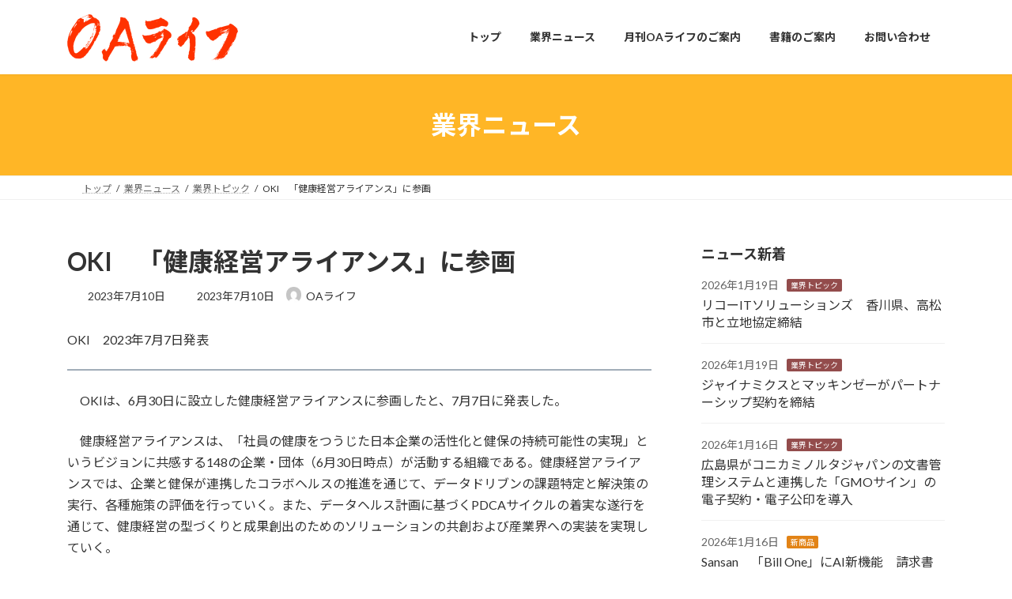

--- FILE ---
content_type: text/html; charset=UTF-8
request_url: https://www.oalife.co.jp/topic/3730/
body_size: 19653
content:
<!DOCTYPE html>
<html lang="ja">
<head>
<meta charset="utf-8">
<meta http-equiv="X-UA-Compatible" content="IE=edge">
<meta name="viewport" content="width=device-width, initial-scale=1">
<title>OKI　「健康経営アライアンス」に参画 - OAライフ</title>
<meta name='robots' content='max-image-preview:large' />
<link rel='dns-prefetch' href='//www.googletagmanager.com' />
<link rel="alternate" type="application/rss+xml" title="OAライフ &raquo; フィード" href="https://www.oalife.co.jp/feed/" />
<link rel="alternate" type="application/rss+xml" title="OAライフ &raquo; コメントフィード" href="https://www.oalife.co.jp/comments/feed/" />
<link rel="alternate" title="oEmbed (JSON)" type="application/json+oembed" href="https://www.oalife.co.jp/wp-json/oembed/1.0/embed?url=https%3A%2F%2Fwww.oalife.co.jp%2Ftopic%2F3730%2F" />
<link rel="alternate" title="oEmbed (XML)" type="text/xml+oembed" href="https://www.oalife.co.jp/wp-json/oembed/1.0/embed?url=https%3A%2F%2Fwww.oalife.co.jp%2Ftopic%2F3730%2F&#038;format=xml" />
<style id='wp-img-auto-sizes-contain-inline-css' type='text/css'>
img:is([sizes=auto i],[sizes^="auto," i]){contain-intrinsic-size:3000px 1500px}
/*# sourceURL=wp-img-auto-sizes-contain-inline-css */
</style>
<link rel='stylesheet' id='vkExUnit_common_style-css' href='https://www.oalife.co.jp/oa2oa/wp-content/plugins/vk-all-in-one-expansion-unit/assets/css/vkExUnit_style.css?ver=9.113.0.1' type='text/css' media='all' />
<style id='vkExUnit_common_style-inline-css' type='text/css'>
.grecaptcha-badge{bottom: 85px !important;}
:root {--ver_page_top_button_url:url(https://www.oalife.co.jp/oa2oa/wp-content/plugins/vk-all-in-one-expansion-unit/assets/images/to-top-btn-icon.svg);}@font-face {font-weight: normal;font-style: normal;font-family: "vk_sns";src: url("https://www.oalife.co.jp/oa2oa/wp-content/plugins/vk-all-in-one-expansion-unit/inc/sns/icons/fonts/vk_sns.eot?-bq20cj");src: url("https://www.oalife.co.jp/oa2oa/wp-content/plugins/vk-all-in-one-expansion-unit/inc/sns/icons/fonts/vk_sns.eot?#iefix-bq20cj") format("embedded-opentype"),url("https://www.oalife.co.jp/oa2oa/wp-content/plugins/vk-all-in-one-expansion-unit/inc/sns/icons/fonts/vk_sns.woff?-bq20cj") format("woff"),url("https://www.oalife.co.jp/oa2oa/wp-content/plugins/vk-all-in-one-expansion-unit/inc/sns/icons/fonts/vk_sns.ttf?-bq20cj") format("truetype"),url("https://www.oalife.co.jp/oa2oa/wp-content/plugins/vk-all-in-one-expansion-unit/inc/sns/icons/fonts/vk_sns.svg?-bq20cj#vk_sns") format("svg");}
.veu_promotion-alert__content--text {border: 1px solid rgba(0,0,0,0.125);padding: 0.5em 1em;border-radius: var(--vk-size-radius);margin-bottom: var(--vk-margin-block-bottom);font-size: 0.875rem;}/* Alert Content部分に段落タグを入れた場合に最後の段落の余白を0にする */.veu_promotion-alert__content--text p:last-of-type{margin-bottom:0;margin-top: 0;}
/*# sourceURL=vkExUnit_common_style-inline-css */
</style>
<style id='wp-emoji-styles-inline-css' type='text/css'>

	img.wp-smiley, img.emoji {
		display: inline !important;
		border: none !important;
		box-shadow: none !important;
		height: 1em !important;
		width: 1em !important;
		margin: 0 0.07em !important;
		vertical-align: -0.1em !important;
		background: none !important;
		padding: 0 !important;
	}
/*# sourceURL=wp-emoji-styles-inline-css */
</style>
<style id='wp-block-library-inline-css' type='text/css'>
:root{--wp-block-synced-color:#7a00df;--wp-block-synced-color--rgb:122,0,223;--wp-bound-block-color:var(--wp-block-synced-color);--wp-editor-canvas-background:#ddd;--wp-admin-theme-color:#007cba;--wp-admin-theme-color--rgb:0,124,186;--wp-admin-theme-color-darker-10:#006ba1;--wp-admin-theme-color-darker-10--rgb:0,107,160.5;--wp-admin-theme-color-darker-20:#005a87;--wp-admin-theme-color-darker-20--rgb:0,90,135;--wp-admin-border-width-focus:2px}@media (min-resolution:192dpi){:root{--wp-admin-border-width-focus:1.5px}}.wp-element-button{cursor:pointer}:root .has-very-light-gray-background-color{background-color:#eee}:root .has-very-dark-gray-background-color{background-color:#313131}:root .has-very-light-gray-color{color:#eee}:root .has-very-dark-gray-color{color:#313131}:root .has-vivid-green-cyan-to-vivid-cyan-blue-gradient-background{background:linear-gradient(135deg,#00d084,#0693e3)}:root .has-purple-crush-gradient-background{background:linear-gradient(135deg,#34e2e4,#4721fb 50%,#ab1dfe)}:root .has-hazy-dawn-gradient-background{background:linear-gradient(135deg,#faaca8,#dad0ec)}:root .has-subdued-olive-gradient-background{background:linear-gradient(135deg,#fafae1,#67a671)}:root .has-atomic-cream-gradient-background{background:linear-gradient(135deg,#fdd79a,#004a59)}:root .has-nightshade-gradient-background{background:linear-gradient(135deg,#330968,#31cdcf)}:root .has-midnight-gradient-background{background:linear-gradient(135deg,#020381,#2874fc)}:root{--wp--preset--font-size--normal:16px;--wp--preset--font-size--huge:42px}.has-regular-font-size{font-size:1em}.has-larger-font-size{font-size:2.625em}.has-normal-font-size{font-size:var(--wp--preset--font-size--normal)}.has-huge-font-size{font-size:var(--wp--preset--font-size--huge)}.has-text-align-center{text-align:center}.has-text-align-left{text-align:left}.has-text-align-right{text-align:right}.has-fit-text{white-space:nowrap!important}#end-resizable-editor-section{display:none}.aligncenter{clear:both}.items-justified-left{justify-content:flex-start}.items-justified-center{justify-content:center}.items-justified-right{justify-content:flex-end}.items-justified-space-between{justify-content:space-between}.screen-reader-text{border:0;clip-path:inset(50%);height:1px;margin:-1px;overflow:hidden;padding:0;position:absolute;width:1px;word-wrap:normal!important}.screen-reader-text:focus{background-color:#ddd;clip-path:none;color:#444;display:block;font-size:1em;height:auto;left:5px;line-height:normal;padding:15px 23px 14px;text-decoration:none;top:5px;width:auto;z-index:100000}html :where(.has-border-color){border-style:solid}html :where([style*=border-top-color]){border-top-style:solid}html :where([style*=border-right-color]){border-right-style:solid}html :where([style*=border-bottom-color]){border-bottom-style:solid}html :where([style*=border-left-color]){border-left-style:solid}html :where([style*=border-width]){border-style:solid}html :where([style*=border-top-width]){border-top-style:solid}html :where([style*=border-right-width]){border-right-style:solid}html :where([style*=border-bottom-width]){border-bottom-style:solid}html :where([style*=border-left-width]){border-left-style:solid}html :where(img[class*=wp-image-]){height:auto;max-width:100%}:where(figure){margin:0 0 1em}html :where(.is-position-sticky){--wp-admin--admin-bar--position-offset:var(--wp-admin--admin-bar--height,0px)}@media screen and (max-width:600px){html :where(.is-position-sticky){--wp-admin--admin-bar--position-offset:0px}}
.vk-cols--reverse{flex-direction:row-reverse}.vk-cols--hasbtn{margin-bottom:0}.vk-cols--hasbtn>.row>.vk_gridColumn_item,.vk-cols--hasbtn>.wp-block-column{position:relative;padding-bottom:3em}.vk-cols--hasbtn>.row>.vk_gridColumn_item>.wp-block-buttons,.vk-cols--hasbtn>.row>.vk_gridColumn_item>.vk_button,.vk-cols--hasbtn>.wp-block-column>.wp-block-buttons,.vk-cols--hasbtn>.wp-block-column>.vk_button{position:absolute;bottom:0;width:100%}.vk-cols--fit.wp-block-columns{gap:0}.vk-cols--fit.wp-block-columns,.vk-cols--fit.wp-block-columns:not(.is-not-stacked-on-mobile){margin-top:0;margin-bottom:0;justify-content:space-between}.vk-cols--fit.wp-block-columns>.wp-block-column *:last-child,.vk-cols--fit.wp-block-columns:not(.is-not-stacked-on-mobile)>.wp-block-column *:last-child{margin-bottom:0}.vk-cols--fit.wp-block-columns>.wp-block-column>.wp-block-cover,.vk-cols--fit.wp-block-columns:not(.is-not-stacked-on-mobile)>.wp-block-column>.wp-block-cover{margin-top:0}.vk-cols--fit.wp-block-columns.has-background,.vk-cols--fit.wp-block-columns:not(.is-not-stacked-on-mobile).has-background{padding:0}@media(max-width: 599px){.vk-cols--fit.wp-block-columns:not(.has-background)>.wp-block-column:not(.has-background),.vk-cols--fit.wp-block-columns:not(.is-not-stacked-on-mobile):not(.has-background)>.wp-block-column:not(.has-background){padding-left:0 !important;padding-right:0 !important}}@media(min-width: 782px){.vk-cols--fit.wp-block-columns .block-editor-block-list__block.wp-block-column:not(:first-child),.vk-cols--fit.wp-block-columns>.wp-block-column:not(:first-child),.vk-cols--fit.wp-block-columns:not(.is-not-stacked-on-mobile) .block-editor-block-list__block.wp-block-column:not(:first-child),.vk-cols--fit.wp-block-columns:not(.is-not-stacked-on-mobile)>.wp-block-column:not(:first-child){margin-left:0}}@media(min-width: 600px)and (max-width: 781px){.vk-cols--fit.wp-block-columns .wp-block-column:nth-child(2n),.vk-cols--fit.wp-block-columns:not(.is-not-stacked-on-mobile) .wp-block-column:nth-child(2n){margin-left:0}.vk-cols--fit.wp-block-columns .wp-block-column:not(:only-child),.vk-cols--fit.wp-block-columns:not(.is-not-stacked-on-mobile) .wp-block-column:not(:only-child){flex-basis:50% !important}}.vk-cols--fit--gap1.wp-block-columns{gap:1px}@media(min-width: 600px)and (max-width: 781px){.vk-cols--fit--gap1.wp-block-columns .wp-block-column:not(:only-child){flex-basis:calc(50% - 1px) !important}}.vk-cols--fit.vk-cols--grid>.block-editor-block-list__block,.vk-cols--fit.vk-cols--grid>.wp-block-column,.vk-cols--fit.vk-cols--grid:not(.is-not-stacked-on-mobile)>.block-editor-block-list__block,.vk-cols--fit.vk-cols--grid:not(.is-not-stacked-on-mobile)>.wp-block-column{flex-basis:50%;box-sizing:border-box}@media(max-width: 599px){.vk-cols--fit.vk-cols--grid.vk-cols--grid--alignfull>.wp-block-column:nth-child(2)>.wp-block-cover,.vk-cols--fit.vk-cols--grid.vk-cols--grid--alignfull>.wp-block-column:nth-child(2)>.vk_outer,.vk-cols--fit.vk-cols--grid:not(.is-not-stacked-on-mobile).vk-cols--grid--alignfull>.wp-block-column:nth-child(2)>.wp-block-cover,.vk-cols--fit.vk-cols--grid:not(.is-not-stacked-on-mobile).vk-cols--grid--alignfull>.wp-block-column:nth-child(2)>.vk_outer{width:100vw;margin-right:calc((100% - 100vw)/2);margin-left:calc((100% - 100vw)/2)}}@media(min-width: 600px){.vk-cols--fit.vk-cols--grid.vk-cols--grid--alignfull>.wp-block-column:nth-child(2)>.wp-block-cover,.vk-cols--fit.vk-cols--grid.vk-cols--grid--alignfull>.wp-block-column:nth-child(2)>.vk_outer,.vk-cols--fit.vk-cols--grid:not(.is-not-stacked-on-mobile).vk-cols--grid--alignfull>.wp-block-column:nth-child(2)>.wp-block-cover,.vk-cols--fit.vk-cols--grid:not(.is-not-stacked-on-mobile).vk-cols--grid--alignfull>.wp-block-column:nth-child(2)>.vk_outer{margin-right:calc(100% - 50vw);width:50vw}}@media(min-width: 600px){.vk-cols--fit.vk-cols--grid.vk-cols--grid--alignfull.vk-cols--reverse>.wp-block-column,.vk-cols--fit.vk-cols--grid:not(.is-not-stacked-on-mobile).vk-cols--grid--alignfull.vk-cols--reverse>.wp-block-column{margin-left:0;margin-right:0}.vk-cols--fit.vk-cols--grid.vk-cols--grid--alignfull.vk-cols--reverse>.wp-block-column:nth-child(2)>.wp-block-cover,.vk-cols--fit.vk-cols--grid.vk-cols--grid--alignfull.vk-cols--reverse>.wp-block-column:nth-child(2)>.vk_outer,.vk-cols--fit.vk-cols--grid:not(.is-not-stacked-on-mobile).vk-cols--grid--alignfull.vk-cols--reverse>.wp-block-column:nth-child(2)>.wp-block-cover,.vk-cols--fit.vk-cols--grid:not(.is-not-stacked-on-mobile).vk-cols--grid--alignfull.vk-cols--reverse>.wp-block-column:nth-child(2)>.vk_outer{margin-left:calc(100% - 50vw)}}.vk-cols--menu h2,.vk-cols--menu h3,.vk-cols--menu h4,.vk-cols--menu h5{margin-bottom:.2em;text-shadow:#000 0 0 10px}.vk-cols--menu h2:first-child,.vk-cols--menu h3:first-child,.vk-cols--menu h4:first-child,.vk-cols--menu h5:first-child{margin-top:0}.vk-cols--menu p{margin-bottom:1rem;text-shadow:#000 0 0 10px}.vk-cols--menu .wp-block-cover__inner-container:last-child{margin-bottom:0}.vk-cols--fitbnrs .wp-block-column .wp-block-cover:hover img{filter:unset}.vk-cols--fitbnrs .wp-block-column .wp-block-cover:hover{background-color:unset}.vk-cols--fitbnrs .wp-block-column .wp-block-cover:hover .wp-block-cover__image-background{filter:unset !important}.vk-cols--fitbnrs .wp-block-cover .wp-block-cover__inner-container{position:absolute;height:100%;width:100%}.vk-cols--fitbnrs .vk_button{height:100%;margin:0}.vk-cols--fitbnrs .vk_button .vk_button_btn,.vk-cols--fitbnrs .vk_button .btn{height:100%;width:100%;border:none;box-shadow:none;background-color:unset !important;transition:unset}.vk-cols--fitbnrs .vk_button .vk_button_btn:hover,.vk-cols--fitbnrs .vk_button .btn:hover{transition:unset}.vk-cols--fitbnrs .vk_button .vk_button_btn:after,.vk-cols--fitbnrs .vk_button .btn:after{border:none}.vk-cols--fitbnrs .vk_button .vk_button_link_txt{width:100%;position:absolute;top:50%;left:50%;transform:translateY(-50%) translateX(-50%);font-size:2rem;text-shadow:#000 0 0 10px}.vk-cols--fitbnrs .vk_button .vk_button_link_subCaption{width:100%;position:absolute;top:calc(50% + 2.2em);left:50%;transform:translateY(-50%) translateX(-50%);text-shadow:#000 0 0 10px}@media(min-width: 992px){.vk-cols--media.wp-block-columns{gap:3rem}}.vk-fit-map figure{margin-bottom:0}.vk-fit-map iframe{position:relative;margin-bottom:0;display:block;max-height:400px;width:100vw}.vk-fit-map:is(.alignfull,.alignwide) div{max-width:100%}.vk-table--th--width25 :where(tr>*:first-child){width:25%}.vk-table--th--width30 :where(tr>*:first-child){width:30%}.vk-table--th--width35 :where(tr>*:first-child){width:35%}.vk-table--th--width40 :where(tr>*:first-child){width:40%}.vk-table--th--bg-bright :where(tr>*:first-child){background-color:var(--wp--preset--color--bg-secondary, rgba(0, 0, 0, 0.05))}@media(max-width: 599px){.vk-table--mobile-block :is(th,td){width:100%;display:block}.vk-table--mobile-block.wp-block-table table :is(th,td){border-top:none}}.vk-table--width--th25 :where(tr>*:first-child){width:25%}.vk-table--width--th30 :where(tr>*:first-child){width:30%}.vk-table--width--th35 :where(tr>*:first-child){width:35%}.vk-table--width--th40 :where(tr>*:first-child){width:40%}.no-margin{margin:0}@media(max-width: 599px){.wp-block-image.vk-aligncenter--mobile>.alignright{float:none;margin-left:auto;margin-right:auto}.vk-no-padding-horizontal--mobile{padding-left:0 !important;padding-right:0 !important}}
/* VK Color Palettes */:root{ --wp--preset--color--vk-color-primary:#ffb626}/* --vk-color-primary is deprecated. */:root{ --vk-color-primary: var(--wp--preset--color--vk-color-primary);}:root{ --wp--preset--color--vk-color-primary-dark:#cc921e}/* --vk-color-primary-dark is deprecated. */:root{ --vk-color-primary-dark: var(--wp--preset--color--vk-color-primary-dark);}:root{ --wp--preset--color--vk-color-primary-vivid:#ffc82a}/* --vk-color-primary-vivid is deprecated. */:root{ --vk-color-primary-vivid: var(--wp--preset--color--vk-color-primary-vivid);}:root{ --wp--preset--color--vk-color-custom-1:#fce899}/* --vk-color-custom-1 is deprecated. */:root{ --vk-color-custom-1: var(--wp--preset--color--vk-color-custom-1);}:root{ --wp--preset--color--vk-color-custom-2:#703cc4}/* --vk-color-custom-2 is deprecated. */:root{ --vk-color-custom-2: var(--wp--preset--color--vk-color-custom-2);}:root{ --wp--preset--color--vk-color-custom-3:#e89200}/* --vk-color-custom-3 is deprecated. */:root{ --vk-color-custom-3: var(--wp--preset--color--vk-color-custom-3);}:root{ --wp--preset--color--vk-color-custom-4:#ed2f00}/* --vk-color-custom-4 is deprecated. */:root{ --vk-color-custom-4: var(--wp--preset--color--vk-color-custom-4);}:root{ --wp--preset--color--vk-color-custom-5:#8e450e}/* --vk-color-custom-5 is deprecated. */:root{ --vk-color-custom-5: var(--wp--preset--color--vk-color-custom-5);}

/*# sourceURL=wp-block-library-inline-css */
</style><style id='wp-block-image-inline-css' type='text/css'>
.wp-block-image>a,.wp-block-image>figure>a{display:inline-block}.wp-block-image img{box-sizing:border-box;height:auto;max-width:100%;vertical-align:bottom}@media not (prefers-reduced-motion){.wp-block-image img.hide{visibility:hidden}.wp-block-image img.show{animation:show-content-image .4s}}.wp-block-image[style*=border-radius] img,.wp-block-image[style*=border-radius]>a{border-radius:inherit}.wp-block-image.has-custom-border img{box-sizing:border-box}.wp-block-image.aligncenter{text-align:center}.wp-block-image.alignfull>a,.wp-block-image.alignwide>a{width:100%}.wp-block-image.alignfull img,.wp-block-image.alignwide img{height:auto;width:100%}.wp-block-image .aligncenter,.wp-block-image .alignleft,.wp-block-image .alignright,.wp-block-image.aligncenter,.wp-block-image.alignleft,.wp-block-image.alignright{display:table}.wp-block-image .aligncenter>figcaption,.wp-block-image .alignleft>figcaption,.wp-block-image .alignright>figcaption,.wp-block-image.aligncenter>figcaption,.wp-block-image.alignleft>figcaption,.wp-block-image.alignright>figcaption{caption-side:bottom;display:table-caption}.wp-block-image .alignleft{float:left;margin:.5em 1em .5em 0}.wp-block-image .alignright{float:right;margin:.5em 0 .5em 1em}.wp-block-image .aligncenter{margin-left:auto;margin-right:auto}.wp-block-image :where(figcaption){margin-bottom:1em;margin-top:.5em}.wp-block-image.is-style-circle-mask img{border-radius:9999px}@supports ((-webkit-mask-image:none) or (mask-image:none)) or (-webkit-mask-image:none){.wp-block-image.is-style-circle-mask img{border-radius:0;-webkit-mask-image:url('data:image/svg+xml;utf8,<svg viewBox="0 0 100 100" xmlns="http://www.w3.org/2000/svg"><circle cx="50" cy="50" r="50"/></svg>');mask-image:url('data:image/svg+xml;utf8,<svg viewBox="0 0 100 100" xmlns="http://www.w3.org/2000/svg"><circle cx="50" cy="50" r="50"/></svg>');mask-mode:alpha;-webkit-mask-position:center;mask-position:center;-webkit-mask-repeat:no-repeat;mask-repeat:no-repeat;-webkit-mask-size:contain;mask-size:contain}}:root :where(.wp-block-image.is-style-rounded img,.wp-block-image .is-style-rounded img){border-radius:9999px}.wp-block-image figure{margin:0}.wp-lightbox-container{display:flex;flex-direction:column;position:relative}.wp-lightbox-container img{cursor:zoom-in}.wp-lightbox-container img:hover+button{opacity:1}.wp-lightbox-container button{align-items:center;backdrop-filter:blur(16px) saturate(180%);background-color:#5a5a5a40;border:none;border-radius:4px;cursor:zoom-in;display:flex;height:20px;justify-content:center;opacity:0;padding:0;position:absolute;right:16px;text-align:center;top:16px;width:20px;z-index:100}@media not (prefers-reduced-motion){.wp-lightbox-container button{transition:opacity .2s ease}}.wp-lightbox-container button:focus-visible{outline:3px auto #5a5a5a40;outline:3px auto -webkit-focus-ring-color;outline-offset:3px}.wp-lightbox-container button:hover{cursor:pointer;opacity:1}.wp-lightbox-container button:focus{opacity:1}.wp-lightbox-container button:focus,.wp-lightbox-container button:hover,.wp-lightbox-container button:not(:hover):not(:active):not(.has-background){background-color:#5a5a5a40;border:none}.wp-lightbox-overlay{box-sizing:border-box;cursor:zoom-out;height:100vh;left:0;overflow:hidden;position:fixed;top:0;visibility:hidden;width:100%;z-index:100000}.wp-lightbox-overlay .close-button{align-items:center;cursor:pointer;display:flex;justify-content:center;min-height:40px;min-width:40px;padding:0;position:absolute;right:calc(env(safe-area-inset-right) + 16px);top:calc(env(safe-area-inset-top) + 16px);z-index:5000000}.wp-lightbox-overlay .close-button:focus,.wp-lightbox-overlay .close-button:hover,.wp-lightbox-overlay .close-button:not(:hover):not(:active):not(.has-background){background:none;border:none}.wp-lightbox-overlay .lightbox-image-container{height:var(--wp--lightbox-container-height);left:50%;overflow:hidden;position:absolute;top:50%;transform:translate(-50%,-50%);transform-origin:top left;width:var(--wp--lightbox-container-width);z-index:9999999999}.wp-lightbox-overlay .wp-block-image{align-items:center;box-sizing:border-box;display:flex;height:100%;justify-content:center;margin:0;position:relative;transform-origin:0 0;width:100%;z-index:3000000}.wp-lightbox-overlay .wp-block-image img{height:var(--wp--lightbox-image-height);min-height:var(--wp--lightbox-image-height);min-width:var(--wp--lightbox-image-width);width:var(--wp--lightbox-image-width)}.wp-lightbox-overlay .wp-block-image figcaption{display:none}.wp-lightbox-overlay button{background:none;border:none}.wp-lightbox-overlay .scrim{background-color:#fff;height:100%;opacity:.9;position:absolute;width:100%;z-index:2000000}.wp-lightbox-overlay.active{visibility:visible}@media not (prefers-reduced-motion){.wp-lightbox-overlay.active{animation:turn-on-visibility .25s both}.wp-lightbox-overlay.active img{animation:turn-on-visibility .35s both}.wp-lightbox-overlay.show-closing-animation:not(.active){animation:turn-off-visibility .35s both}.wp-lightbox-overlay.show-closing-animation:not(.active) img{animation:turn-off-visibility .25s both}.wp-lightbox-overlay.zoom.active{animation:none;opacity:1;visibility:visible}.wp-lightbox-overlay.zoom.active .lightbox-image-container{animation:lightbox-zoom-in .4s}.wp-lightbox-overlay.zoom.active .lightbox-image-container img{animation:none}.wp-lightbox-overlay.zoom.active .scrim{animation:turn-on-visibility .4s forwards}.wp-lightbox-overlay.zoom.show-closing-animation:not(.active){animation:none}.wp-lightbox-overlay.zoom.show-closing-animation:not(.active) .lightbox-image-container{animation:lightbox-zoom-out .4s}.wp-lightbox-overlay.zoom.show-closing-animation:not(.active) .lightbox-image-container img{animation:none}.wp-lightbox-overlay.zoom.show-closing-animation:not(.active) .scrim{animation:turn-off-visibility .4s forwards}}@keyframes show-content-image{0%{visibility:hidden}99%{visibility:hidden}to{visibility:visible}}@keyframes turn-on-visibility{0%{opacity:0}to{opacity:1}}@keyframes turn-off-visibility{0%{opacity:1;visibility:visible}99%{opacity:0;visibility:visible}to{opacity:0;visibility:hidden}}@keyframes lightbox-zoom-in{0%{transform:translate(calc((-100vw + var(--wp--lightbox-scrollbar-width))/2 + var(--wp--lightbox-initial-left-position)),calc(-50vh + var(--wp--lightbox-initial-top-position))) scale(var(--wp--lightbox-scale))}to{transform:translate(-50%,-50%) scale(1)}}@keyframes lightbox-zoom-out{0%{transform:translate(-50%,-50%) scale(1);visibility:visible}99%{visibility:visible}to{transform:translate(calc((-100vw + var(--wp--lightbox-scrollbar-width))/2 + var(--wp--lightbox-initial-left-position)),calc(-50vh + var(--wp--lightbox-initial-top-position))) scale(var(--wp--lightbox-scale));visibility:hidden}}
/*# sourceURL=https://www.oalife.co.jp/oa2oa/wp-includes/blocks/image/style.min.css */
</style>
<style id='wp-block-columns-inline-css' type='text/css'>
.wp-block-columns{box-sizing:border-box;display:flex;flex-wrap:wrap!important}@media (min-width:782px){.wp-block-columns{flex-wrap:nowrap!important}}.wp-block-columns{align-items:normal!important}.wp-block-columns.are-vertically-aligned-top{align-items:flex-start}.wp-block-columns.are-vertically-aligned-center{align-items:center}.wp-block-columns.are-vertically-aligned-bottom{align-items:flex-end}@media (max-width:781px){.wp-block-columns:not(.is-not-stacked-on-mobile)>.wp-block-column{flex-basis:100%!important}}@media (min-width:782px){.wp-block-columns:not(.is-not-stacked-on-mobile)>.wp-block-column{flex-basis:0;flex-grow:1}.wp-block-columns:not(.is-not-stacked-on-mobile)>.wp-block-column[style*=flex-basis]{flex-grow:0}}.wp-block-columns.is-not-stacked-on-mobile{flex-wrap:nowrap!important}.wp-block-columns.is-not-stacked-on-mobile>.wp-block-column{flex-basis:0;flex-grow:1}.wp-block-columns.is-not-stacked-on-mobile>.wp-block-column[style*=flex-basis]{flex-grow:0}:where(.wp-block-columns){margin-bottom:1.75em}:where(.wp-block-columns.has-background){padding:1.25em 2.375em}.wp-block-column{flex-grow:1;min-width:0;overflow-wrap:break-word;word-break:break-word}.wp-block-column.is-vertically-aligned-top{align-self:flex-start}.wp-block-column.is-vertically-aligned-center{align-self:center}.wp-block-column.is-vertically-aligned-bottom{align-self:flex-end}.wp-block-column.is-vertically-aligned-stretch{align-self:stretch}.wp-block-column.is-vertically-aligned-bottom,.wp-block-column.is-vertically-aligned-center,.wp-block-column.is-vertically-aligned-top{width:100%}
/*# sourceURL=https://www.oalife.co.jp/oa2oa/wp-includes/blocks/columns/style.min.css */
</style>
<style id='wp-block-paragraph-inline-css' type='text/css'>
.is-small-text{font-size:.875em}.is-regular-text{font-size:1em}.is-large-text{font-size:2.25em}.is-larger-text{font-size:3em}.has-drop-cap:not(:focus):first-letter{float:left;font-size:8.4em;font-style:normal;font-weight:100;line-height:.68;margin:.05em .1em 0 0;text-transform:uppercase}body.rtl .has-drop-cap:not(:focus):first-letter{float:none;margin-left:.1em}p.has-drop-cap.has-background{overflow:hidden}:root :where(p.has-background){padding:1.25em 2.375em}:where(p.has-text-color:not(.has-link-color)) a{color:inherit}p.has-text-align-left[style*="writing-mode:vertical-lr"],p.has-text-align-right[style*="writing-mode:vertical-rl"]{rotate:180deg}
/*# sourceURL=https://www.oalife.co.jp/oa2oa/wp-includes/blocks/paragraph/style.min.css */
</style>
<style id='wp-block-separator-inline-css' type='text/css'>
@charset "UTF-8";.wp-block-separator{border:none;border-top:2px solid}:root :where(.wp-block-separator.is-style-dots){height:auto;line-height:1;text-align:center}:root :where(.wp-block-separator.is-style-dots):before{color:currentColor;content:"···";font-family:serif;font-size:1.5em;letter-spacing:2em;padding-left:2em}.wp-block-separator.is-style-dots{background:none!important;border:none!important}
/*# sourceURL=https://www.oalife.co.jp/oa2oa/wp-includes/blocks/separator/style.min.css */
</style>
<style id='global-styles-inline-css' type='text/css'>
:root{--wp--preset--aspect-ratio--square: 1;--wp--preset--aspect-ratio--4-3: 4/3;--wp--preset--aspect-ratio--3-4: 3/4;--wp--preset--aspect-ratio--3-2: 3/2;--wp--preset--aspect-ratio--2-3: 2/3;--wp--preset--aspect-ratio--16-9: 16/9;--wp--preset--aspect-ratio--9-16: 9/16;--wp--preset--color--black: #000000;--wp--preset--color--cyan-bluish-gray: #abb8c3;--wp--preset--color--white: #ffffff;--wp--preset--color--pale-pink: #f78da7;--wp--preset--color--vivid-red: #cf2e2e;--wp--preset--color--luminous-vivid-orange: #ff6900;--wp--preset--color--luminous-vivid-amber: #fcb900;--wp--preset--color--light-green-cyan: #7bdcb5;--wp--preset--color--vivid-green-cyan: #00d084;--wp--preset--color--pale-cyan-blue: #8ed1fc;--wp--preset--color--vivid-cyan-blue: #0693e3;--wp--preset--color--vivid-purple: #9b51e0;--wp--preset--color--vk-color-primary: #ffb626;--wp--preset--color--vk-color-primary-dark: #cc921e;--wp--preset--color--vk-color-primary-vivid: #ffc82a;--wp--preset--color--vk-color-custom-1: #fce899;--wp--preset--color--vk-color-custom-2: #703cc4;--wp--preset--color--vk-color-custom-3: #e89200;--wp--preset--color--vk-color-custom-4: #ed2f00;--wp--preset--color--vk-color-custom-5: #8e450e;--wp--preset--gradient--vivid-cyan-blue-to-vivid-purple: linear-gradient(135deg,rgba(6,147,227,1) 0%,rgb(155,81,224) 100%);--wp--preset--gradient--light-green-cyan-to-vivid-green-cyan: linear-gradient(135deg,rgb(122,220,180) 0%,rgb(0,208,130) 100%);--wp--preset--gradient--luminous-vivid-amber-to-luminous-vivid-orange: linear-gradient(135deg,rgba(252,185,0,1) 0%,rgba(255,105,0,1) 100%);--wp--preset--gradient--luminous-vivid-orange-to-vivid-red: linear-gradient(135deg,rgba(255,105,0,1) 0%,rgb(207,46,46) 100%);--wp--preset--gradient--very-light-gray-to-cyan-bluish-gray: linear-gradient(135deg,rgb(238,238,238) 0%,rgb(169,184,195) 100%);--wp--preset--gradient--cool-to-warm-spectrum: linear-gradient(135deg,rgb(74,234,220) 0%,rgb(151,120,209) 20%,rgb(207,42,186) 40%,rgb(238,44,130) 60%,rgb(251,105,98) 80%,rgb(254,248,76) 100%);--wp--preset--gradient--blush-light-purple: linear-gradient(135deg,rgb(255,206,236) 0%,rgb(152,150,240) 100%);--wp--preset--gradient--blush-bordeaux: linear-gradient(135deg,rgb(254,205,165) 0%,rgb(254,45,45) 50%,rgb(107,0,62) 100%);--wp--preset--gradient--luminous-dusk: linear-gradient(135deg,rgb(255,203,112) 0%,rgb(199,81,192) 50%,rgb(65,88,208) 100%);--wp--preset--gradient--pale-ocean: linear-gradient(135deg,rgb(255,245,203) 0%,rgb(182,227,212) 50%,rgb(51,167,181) 100%);--wp--preset--gradient--electric-grass: linear-gradient(135deg,rgb(202,248,128) 0%,rgb(113,206,126) 100%);--wp--preset--gradient--midnight: linear-gradient(135deg,rgb(2,3,129) 0%,rgb(40,116,252) 100%);--wp--preset--gradient--vivid-green-cyan-to-vivid-cyan-blue: linear-gradient(135deg,rgba(0,208,132,1) 0%,rgba(6,147,227,1) 100%);--wp--preset--font-size--small: 14px;--wp--preset--font-size--medium: 20px;--wp--preset--font-size--large: 24px;--wp--preset--font-size--x-large: 42px;--wp--preset--font-size--regular: 16px;--wp--preset--font-size--huge: 36px;--wp--preset--spacing--20: 0.44rem;--wp--preset--spacing--30: 0.67rem;--wp--preset--spacing--40: 1rem;--wp--preset--spacing--50: 1.5rem;--wp--preset--spacing--60: 2.25rem;--wp--preset--spacing--70: 3.38rem;--wp--preset--spacing--80: 5.06rem;--wp--preset--shadow--natural: 6px 6px 9px rgba(0, 0, 0, 0.2);--wp--preset--shadow--deep: 12px 12px 50px rgba(0, 0, 0, 0.4);--wp--preset--shadow--sharp: 6px 6px 0px rgba(0, 0, 0, 0.2);--wp--preset--shadow--outlined: 6px 6px 0px -3px rgb(255, 255, 255), 6px 6px rgb(0, 0, 0);--wp--preset--shadow--crisp: 6px 6px 0px rgb(0, 0, 0);}:where(.is-layout-flex){gap: 0.5em;}:where(.is-layout-grid){gap: 0.5em;}body .is-layout-flex{display: flex;}.is-layout-flex{flex-wrap: wrap;align-items: center;}.is-layout-flex > :is(*, div){margin: 0;}body .is-layout-grid{display: grid;}.is-layout-grid > :is(*, div){margin: 0;}:where(.wp-block-columns.is-layout-flex){gap: 2em;}:where(.wp-block-columns.is-layout-grid){gap: 2em;}:where(.wp-block-post-template.is-layout-flex){gap: 1.25em;}:where(.wp-block-post-template.is-layout-grid){gap: 1.25em;}.has-black-color{color: var(--wp--preset--color--black) !important;}.has-cyan-bluish-gray-color{color: var(--wp--preset--color--cyan-bluish-gray) !important;}.has-white-color{color: var(--wp--preset--color--white) !important;}.has-pale-pink-color{color: var(--wp--preset--color--pale-pink) !important;}.has-vivid-red-color{color: var(--wp--preset--color--vivid-red) !important;}.has-luminous-vivid-orange-color{color: var(--wp--preset--color--luminous-vivid-orange) !important;}.has-luminous-vivid-amber-color{color: var(--wp--preset--color--luminous-vivid-amber) !important;}.has-light-green-cyan-color{color: var(--wp--preset--color--light-green-cyan) !important;}.has-vivid-green-cyan-color{color: var(--wp--preset--color--vivid-green-cyan) !important;}.has-pale-cyan-blue-color{color: var(--wp--preset--color--pale-cyan-blue) !important;}.has-vivid-cyan-blue-color{color: var(--wp--preset--color--vivid-cyan-blue) !important;}.has-vivid-purple-color{color: var(--wp--preset--color--vivid-purple) !important;}.has-vk-color-primary-color{color: var(--wp--preset--color--vk-color-primary) !important;}.has-vk-color-primary-dark-color{color: var(--wp--preset--color--vk-color-primary-dark) !important;}.has-vk-color-primary-vivid-color{color: var(--wp--preset--color--vk-color-primary-vivid) !important;}.has-vk-color-custom-1-color{color: var(--wp--preset--color--vk-color-custom-1) !important;}.has-vk-color-custom-2-color{color: var(--wp--preset--color--vk-color-custom-2) !important;}.has-vk-color-custom-3-color{color: var(--wp--preset--color--vk-color-custom-3) !important;}.has-vk-color-custom-4-color{color: var(--wp--preset--color--vk-color-custom-4) !important;}.has-vk-color-custom-5-color{color: var(--wp--preset--color--vk-color-custom-5) !important;}.has-black-background-color{background-color: var(--wp--preset--color--black) !important;}.has-cyan-bluish-gray-background-color{background-color: var(--wp--preset--color--cyan-bluish-gray) !important;}.has-white-background-color{background-color: var(--wp--preset--color--white) !important;}.has-pale-pink-background-color{background-color: var(--wp--preset--color--pale-pink) !important;}.has-vivid-red-background-color{background-color: var(--wp--preset--color--vivid-red) !important;}.has-luminous-vivid-orange-background-color{background-color: var(--wp--preset--color--luminous-vivid-orange) !important;}.has-luminous-vivid-amber-background-color{background-color: var(--wp--preset--color--luminous-vivid-amber) !important;}.has-light-green-cyan-background-color{background-color: var(--wp--preset--color--light-green-cyan) !important;}.has-vivid-green-cyan-background-color{background-color: var(--wp--preset--color--vivid-green-cyan) !important;}.has-pale-cyan-blue-background-color{background-color: var(--wp--preset--color--pale-cyan-blue) !important;}.has-vivid-cyan-blue-background-color{background-color: var(--wp--preset--color--vivid-cyan-blue) !important;}.has-vivid-purple-background-color{background-color: var(--wp--preset--color--vivid-purple) !important;}.has-vk-color-primary-background-color{background-color: var(--wp--preset--color--vk-color-primary) !important;}.has-vk-color-primary-dark-background-color{background-color: var(--wp--preset--color--vk-color-primary-dark) !important;}.has-vk-color-primary-vivid-background-color{background-color: var(--wp--preset--color--vk-color-primary-vivid) !important;}.has-vk-color-custom-1-background-color{background-color: var(--wp--preset--color--vk-color-custom-1) !important;}.has-vk-color-custom-2-background-color{background-color: var(--wp--preset--color--vk-color-custom-2) !important;}.has-vk-color-custom-3-background-color{background-color: var(--wp--preset--color--vk-color-custom-3) !important;}.has-vk-color-custom-4-background-color{background-color: var(--wp--preset--color--vk-color-custom-4) !important;}.has-vk-color-custom-5-background-color{background-color: var(--wp--preset--color--vk-color-custom-5) !important;}.has-black-border-color{border-color: var(--wp--preset--color--black) !important;}.has-cyan-bluish-gray-border-color{border-color: var(--wp--preset--color--cyan-bluish-gray) !important;}.has-white-border-color{border-color: var(--wp--preset--color--white) !important;}.has-pale-pink-border-color{border-color: var(--wp--preset--color--pale-pink) !important;}.has-vivid-red-border-color{border-color: var(--wp--preset--color--vivid-red) !important;}.has-luminous-vivid-orange-border-color{border-color: var(--wp--preset--color--luminous-vivid-orange) !important;}.has-luminous-vivid-amber-border-color{border-color: var(--wp--preset--color--luminous-vivid-amber) !important;}.has-light-green-cyan-border-color{border-color: var(--wp--preset--color--light-green-cyan) !important;}.has-vivid-green-cyan-border-color{border-color: var(--wp--preset--color--vivid-green-cyan) !important;}.has-pale-cyan-blue-border-color{border-color: var(--wp--preset--color--pale-cyan-blue) !important;}.has-vivid-cyan-blue-border-color{border-color: var(--wp--preset--color--vivid-cyan-blue) !important;}.has-vivid-purple-border-color{border-color: var(--wp--preset--color--vivid-purple) !important;}.has-vk-color-primary-border-color{border-color: var(--wp--preset--color--vk-color-primary) !important;}.has-vk-color-primary-dark-border-color{border-color: var(--wp--preset--color--vk-color-primary-dark) !important;}.has-vk-color-primary-vivid-border-color{border-color: var(--wp--preset--color--vk-color-primary-vivid) !important;}.has-vk-color-custom-1-border-color{border-color: var(--wp--preset--color--vk-color-custom-1) !important;}.has-vk-color-custom-2-border-color{border-color: var(--wp--preset--color--vk-color-custom-2) !important;}.has-vk-color-custom-3-border-color{border-color: var(--wp--preset--color--vk-color-custom-3) !important;}.has-vk-color-custom-4-border-color{border-color: var(--wp--preset--color--vk-color-custom-4) !important;}.has-vk-color-custom-5-border-color{border-color: var(--wp--preset--color--vk-color-custom-5) !important;}.has-vivid-cyan-blue-to-vivid-purple-gradient-background{background: var(--wp--preset--gradient--vivid-cyan-blue-to-vivid-purple) !important;}.has-light-green-cyan-to-vivid-green-cyan-gradient-background{background: var(--wp--preset--gradient--light-green-cyan-to-vivid-green-cyan) !important;}.has-luminous-vivid-amber-to-luminous-vivid-orange-gradient-background{background: var(--wp--preset--gradient--luminous-vivid-amber-to-luminous-vivid-orange) !important;}.has-luminous-vivid-orange-to-vivid-red-gradient-background{background: var(--wp--preset--gradient--luminous-vivid-orange-to-vivid-red) !important;}.has-very-light-gray-to-cyan-bluish-gray-gradient-background{background: var(--wp--preset--gradient--very-light-gray-to-cyan-bluish-gray) !important;}.has-cool-to-warm-spectrum-gradient-background{background: var(--wp--preset--gradient--cool-to-warm-spectrum) !important;}.has-blush-light-purple-gradient-background{background: var(--wp--preset--gradient--blush-light-purple) !important;}.has-blush-bordeaux-gradient-background{background: var(--wp--preset--gradient--blush-bordeaux) !important;}.has-luminous-dusk-gradient-background{background: var(--wp--preset--gradient--luminous-dusk) !important;}.has-pale-ocean-gradient-background{background: var(--wp--preset--gradient--pale-ocean) !important;}.has-electric-grass-gradient-background{background: var(--wp--preset--gradient--electric-grass) !important;}.has-midnight-gradient-background{background: var(--wp--preset--gradient--midnight) !important;}.has-small-font-size{font-size: var(--wp--preset--font-size--small) !important;}.has-medium-font-size{font-size: var(--wp--preset--font-size--medium) !important;}.has-large-font-size{font-size: var(--wp--preset--font-size--large) !important;}.has-x-large-font-size{font-size: var(--wp--preset--font-size--x-large) !important;}
:where(.wp-block-columns.is-layout-flex){gap: 2em;}:where(.wp-block-columns.is-layout-grid){gap: 2em;}
/*# sourceURL=global-styles-inline-css */
</style>
<style id='core-block-supports-inline-css' type='text/css'>
.wp-container-core-columns-is-layout-9d6595d7{flex-wrap:nowrap;}
/*# sourceURL=core-block-supports-inline-css */
</style>

<style id='classic-theme-styles-inline-css' type='text/css'>
/*! This file is auto-generated */
.wp-block-button__link{color:#fff;background-color:#32373c;border-radius:9999px;box-shadow:none;text-decoration:none;padding:calc(.667em + 2px) calc(1.333em + 2px);font-size:1.125em}.wp-block-file__button{background:#32373c;color:#fff;text-decoration:none}
/*# sourceURL=/wp-includes/css/classic-themes.min.css */
</style>
<link rel='stylesheet' id='vk-swiper-style-css' href='https://www.oalife.co.jp/oa2oa/wp-content/plugins/vk-blocks/vendor/vektor-inc/vk-swiper/src/assets/css/swiper-bundle.min.css?ver=11.0.2' type='text/css' media='all' />
<link rel='stylesheet' id='lightning-common-style-css' href='https://www.oalife.co.jp/oa2oa/wp-content/themes/lightning/_g3/assets/css/style.css?ver=15.33.1' type='text/css' media='all' />
<style id='lightning-common-style-inline-css' type='text/css'>
/* Lightning */:root {--vk-color-primary:#ffb626;--vk-color-primary-dark:#cc921e;--vk-color-primary-vivid:#ffc82a;--g_nav_main_acc_icon_open_url:url(https://www.oalife.co.jp/oa2oa/wp-content/themes/lightning/_g3/inc/vk-mobile-nav/package/images/vk-menu-acc-icon-open-black.svg);--g_nav_main_acc_icon_close_url: url(https://www.oalife.co.jp/oa2oa/wp-content/themes/lightning/_g3/inc/vk-mobile-nav/package/images/vk-menu-close-black.svg);--g_nav_sub_acc_icon_open_url: url(https://www.oalife.co.jp/oa2oa/wp-content/themes/lightning/_g3/inc/vk-mobile-nav/package/images/vk-menu-acc-icon-open-white.svg);--g_nav_sub_acc_icon_close_url: url(https://www.oalife.co.jp/oa2oa/wp-content/themes/lightning/_g3/inc/vk-mobile-nav/package/images/vk-menu-close-white.svg);}
:root{--swiper-navigation-color: #fff;}
/* vk-mobile-nav */:root {--vk-mobile-nav-menu-btn-bg-src: url("https://www.oalife.co.jp/oa2oa/wp-content/themes/lightning/_g3/inc/vk-mobile-nav/package/images/vk-menu-btn-black.svg");--vk-mobile-nav-menu-btn-close-bg-src: url("https://www.oalife.co.jp/oa2oa/wp-content/themes/lightning/_g3/inc/vk-mobile-nav/package/images/vk-menu-close-black.svg");--vk-menu-acc-icon-open-black-bg-src: url("https://www.oalife.co.jp/oa2oa/wp-content/themes/lightning/_g3/inc/vk-mobile-nav/package/images/vk-menu-acc-icon-open-black.svg");--vk-menu-acc-icon-open-white-bg-src: url("https://www.oalife.co.jp/oa2oa/wp-content/themes/lightning/_g3/inc/vk-mobile-nav/package/images/vk-menu-acc-icon-open-white.svg");--vk-menu-acc-icon-close-black-bg-src: url("https://www.oalife.co.jp/oa2oa/wp-content/themes/lightning/_g3/inc/vk-mobile-nav/package/images/vk-menu-close-black.svg");--vk-menu-acc-icon-close-white-bg-src: url("https://www.oalife.co.jp/oa2oa/wp-content/themes/lightning/_g3/inc/vk-mobile-nav/package/images/vk-menu-close-white.svg");}
/*# sourceURL=lightning-common-style-inline-css */
</style>
<link rel='stylesheet' id='lightning-design-style-css' href='https://www.oalife.co.jp/oa2oa/wp-content/themes/lightning/_g3/design-skin/origin3/css/style.css?ver=15.33.1' type='text/css' media='all' />
<style id='lightning-design-style-inline-css' type='text/css'>
.tagcloud a:before { font-family: "Font Awesome 7 Free";content: "\f02b";font-weight: bold; }
/*# sourceURL=lightning-design-style-inline-css */
</style>
<link rel='stylesheet' id='vk-blog-card-css' href='https://www.oalife.co.jp/oa2oa/wp-content/themes/lightning/_g3/inc/vk-wp-oembed-blog-card/package/css/blog-card.css?ver=6.9' type='text/css' media='all' />
<link rel='stylesheet' id='veu-cta-css' href='https://www.oalife.co.jp/oa2oa/wp-content/plugins/vk-all-in-one-expansion-unit/inc/call-to-action/package/assets/css/style.css?ver=9.113.0.1' type='text/css' media='all' />
<link rel='stylesheet' id='vk-blocks-build-css-css' href='https://www.oalife.co.jp/oa2oa/wp-content/plugins/vk-blocks/build/block-build.css?ver=1.115.2.1' type='text/css' media='all' />
<style id='vk-blocks-build-css-inline-css' type='text/css'>

	:root {
		--vk_image-mask-circle: url(https://www.oalife.co.jp/oa2oa/wp-content/plugins/vk-blocks/inc/vk-blocks/images/circle.svg);
		--vk_image-mask-wave01: url(https://www.oalife.co.jp/oa2oa/wp-content/plugins/vk-blocks/inc/vk-blocks/images/wave01.svg);
		--vk_image-mask-wave02: url(https://www.oalife.co.jp/oa2oa/wp-content/plugins/vk-blocks/inc/vk-blocks/images/wave02.svg);
		--vk_image-mask-wave03: url(https://www.oalife.co.jp/oa2oa/wp-content/plugins/vk-blocks/inc/vk-blocks/images/wave03.svg);
		--vk_image-mask-wave04: url(https://www.oalife.co.jp/oa2oa/wp-content/plugins/vk-blocks/inc/vk-blocks/images/wave04.svg);
	}
	

	:root {

		--vk-balloon-border-width:1px;

		--vk-balloon-speech-offset:-12px;
	}
	

	:root {
		--vk_flow-arrow: url(https://www.oalife.co.jp/oa2oa/wp-content/plugins/vk-blocks/inc/vk-blocks/images/arrow_bottom.svg);
	}
	
/*# sourceURL=vk-blocks-build-css-inline-css */
</style>
<link rel='stylesheet' id='lightning-theme-style-css' href='https://www.oalife.co.jp/oa2oa/wp-content/themes/lightning-child-sample/style.css?ver=15.33.1' type='text/css' media='all' />
<link rel='stylesheet' id='vk-font-awesome-css' href='https://www.oalife.co.jp/oa2oa/wp-content/themes/lightning/vendor/vektor-inc/font-awesome-versions/src/font-awesome/css/all.min.css?ver=7.1.0' type='text/css' media='all' />

<!-- Site Kit によって追加された Google タグ（gtag.js）スニペット -->
<!-- Google アナリティクス スニペット (Site Kit が追加) -->
<script type="text/javascript" src="https://www.googletagmanager.com/gtag/js?id=G-KV01WJ52TP" id="google_gtagjs-js" async></script>
<script type="text/javascript" id="google_gtagjs-js-after">
/* <![CDATA[ */
window.dataLayer = window.dataLayer || [];function gtag(){dataLayer.push(arguments);}
gtag("set","linker",{"domains":["www.oalife.co.jp"]});
gtag("js", new Date());
gtag("set", "developer_id.dZTNiMT", true);
gtag("config", "G-KV01WJ52TP");
//# sourceURL=google_gtagjs-js-after
/* ]]> */
</script>
<link rel="https://api.w.org/" href="https://www.oalife.co.jp/wp-json/" /><link rel="alternate" title="JSON" type="application/json" href="https://www.oalife.co.jp/wp-json/wp/v2/posts/3730" /><link rel="EditURI" type="application/rsd+xml" title="RSD" href="https://www.oalife.co.jp/oa2oa/xmlrpc.php?rsd" />
<meta name="generator" content="WordPress 6.9" />
<link rel="canonical" href="https://www.oalife.co.jp/topic/3730/" />
<link rel='shortlink' href='https://www.oalife.co.jp/?p=3730' />
<meta name="generator" content="Site Kit by Google 1.168.0" /><!-- [ VK All in One Expansion Unit OGP ] -->
<meta property="og:site_name" content="OAライフ" />
<meta property="og:url" content="https://www.oalife.co.jp/topic/3730/" />
<meta property="og:title" content="OKI　「健康経営アライアンス」に参画 | OAライフ" />
<meta property="og:description" content="OKI　2023年7月7日発表　OKIは、6月30日に設立した健康経営アライアンスに参画したと、7月7日に発表した。　健康経営アライアンスは、「社員の健康をつうじた日本企業の活性化と健保の持続可能性の実現」というビジョンに共感する148の企業・団体（6月30日時点）が活動する組織である。健康経営アライアンスでは、企業と健保が連携したコラボヘルスの推進を通じて、データドリブンの課題特定と解決策の実行、各種施策の評価を行っていく。また、データヘルス計画に" />
<meta property="og:type" content="article" />
<meta property="og:image" content="https://www.oalife.co.jp/oa2oa/wp-content/uploads/2022/02/add8e1f436c69c0aeb27328ea3ec16d7-1024x538.jpg" />
<meta property="og:image:width" content="1024" />
<meta property="og:image:height" content="538" />
<!-- [ / VK All in One Expansion Unit OGP ] -->
<!-- [ VK All in One Expansion Unit twitter card ] -->
<meta name="twitter:card" content="summary_large_image">
<meta name="twitter:description" content="OKI　2023年7月7日発表　OKIは、6月30日に設立した健康経営アライアンスに参画したと、7月7日に発表した。　健康経営アライアンスは、「社員の健康をつうじた日本企業の活性化と健保の持続可能性の実現」というビジョンに共感する148の企業・団体（6月30日時点）が活動する組織である。健康経営アライアンスでは、企業と健保が連携したコラボヘルスの推進を通じて、データドリブンの課題特定と解決策の実行、各種施策の評価を行っていく。また、データヘルス計画に">
<meta name="twitter:title" content="OKI　「健康経営アライアンス」に参画 | OAライフ">
<meta name="twitter:url" content="https://www.oalife.co.jp/topic/3730/">
	<meta name="twitter:image" content="https://www.oalife.co.jp/oa2oa/wp-content/uploads/2022/02/add8e1f436c69c0aeb27328ea3ec16d7-1024x538.jpg">
	<meta name="twitter:domain" content="www.oalife.co.jp">
	<!-- [ / VK All in One Expansion Unit twitter card ] -->
	<link rel="icon" href="https://www.oalife.co.jp/oa2oa/wp-content/uploads/2022/02/cropped-favicon-1-32x32.png" sizes="32x32" />
<link rel="icon" href="https://www.oalife.co.jp/oa2oa/wp-content/uploads/2022/02/cropped-favicon-1-192x192.png" sizes="192x192" />
<link rel="apple-touch-icon" href="https://www.oalife.co.jp/oa2oa/wp-content/uploads/2022/02/cropped-favicon-1-180x180.png" />
<meta name="msapplication-TileImage" content="https://www.oalife.co.jp/oa2oa/wp-content/uploads/2022/02/cropped-favicon-1-270x270.png" />
<!-- [ VK All in One Expansion Unit Article Structure Data ] --><script type="application/ld+json">{"@context":"https://schema.org/","@type":"Article","headline":"OKI　「健康経営アライアンス」に参画","image":"https://www.oalife.co.jp/oa2oa/wp-content/uploads/2022/02/add8e1f436c69c0aeb27328ea3ec16d7-320x180.jpg","datePublished":"2023-07-10T14:15:08+09:00","dateModified":"2023-07-10T11:11:06+09:00","author":{"@type":"","name":"OAライフ","url":"https://www.oalife.co.jp/","sameAs":""}}</script><!-- [ / VK All in One Expansion Unit Article Structure Data ] --><link rel='stylesheet' id='add_google_fonts_Lato-css' href='//fonts.googleapis.com/css2?family=Lato%3Awght%40400%3B700&#038;display=swap&#038;subset=japanese&#038;ver=15.33.1' type='text/css' media='all' />
<link rel='stylesheet' id='add_google_fonts_noto_sans-css' href='//fonts.googleapis.com/css2?family=Noto+Sans+JP%3Awght%40400%3B700&#038;display=swap&#038;subset=japanese&#038;ver=15.33.1' type='text/css' media='all' />
</head>
<body class="wp-singular post-template-default single single-post postid-3730 single-format-standard wp-embed-responsive wp-theme-lightning wp-child-theme-lightning-child-sample vk-blocks device-pc fa_v7_css post-name-oki%e3%80%80%e3%80%8c%e5%81%a5%e5%ba%b7%e7%b5%8c%e5%96%b6%e3%82%a2%e3%83%a9%e3%82%a4%e3%82%a2%e3%83%b3%e3%82%b9%e3%80%8d%e3%81%ab%e5%8f%82%e7%94%bb category-topic post-type-post">
<a class="skip-link screen-reader-text" href="#main">コンテンツへスキップ</a>
<a class="skip-link screen-reader-text" href="#vk-mobile-nav">ナビゲーションに移動</a>

<header id="site-header" class="site-header site-header--layout--nav-float">
		<div id="site-header-container" class="site-header-container container">

				<div class="site-header-logo">
		<a href="https://www.oalife.co.jp/">
			<span><img src="https://www.oalife.co.jp/oa2oa/wp-content/uploads/2022/02/logo_top1.png" alt="OAライフ" /></span>
		</a>
		</div>

		
		<nav id="global-nav" class="global-nav global-nav--layout--float-right"><ul id="menu-%e3%83%98%e3%83%83%e3%83%80%e3%83%bc%e3%83%8a%e3%83%93" class="menu vk-menu-acc global-nav-list nav"><li id="menu-item-32" class="menu-item menu-item-type-custom menu-item-object-custom menu-item-home"><a href="https://www.oalife.co.jp/"><strong class="global-nav-name">トップ</strong></a></li>
<li id="menu-item-34" class="menu-item menu-item-type-post_type menu-item-object-page current_page_parent current-menu-ancestor"><a href="https://www.oalife.co.jp/news/"><strong class="global-nav-name">業界ニュース</strong></a></li>
<li id="menu-item-226" class="menu-item menu-item-type-post_type menu-item-object-page menu-item-has-children"><a href="https://www.oalife.co.jp/oalife_top/"><strong class="global-nav-name">月刊OAライフのご案内</strong></a>
<ul class="sub-menu">
	<li id="menu-item-113" class="menu-item menu-item-type-post_type menu-item-object-page"><a href="https://www.oalife.co.jp/oalife_top/oa_koudoku/">購読のご案内</a></li>
	<li id="menu-item-412" class="menu-item menu-item-type-post_type menu-item-object-page"><a href="https://www.oalife.co.jp/oalife_top/oa_bn2/">月刊OAライフ_主要見出し</a></li>
</ul>
</li>
<li id="menu-item-33" class="menu-item menu-item-type-post_type menu-item-object-page"><a href="https://www.oalife.co.jp/book/"><strong class="global-nav-name">書籍のご案内</strong></a></li>
<li id="menu-item-35" class="menu-item menu-item-type-post_type menu-item-object-page"><a href="https://www.oalife.co.jp/oa_con_tact/"><strong class="global-nav-name">お問い合わせ</strong></a></li>
</ul></nav>	</div>
	</header>



	<div class="page-header"><div class="page-header-inner container">
<div class="page-header-title">業界ニュース</div></div></div><!-- [ /.page-header ] -->

	<!-- [ #breadcrumb ] --><div id="breadcrumb" class="breadcrumb"><div class="container"><ol class="breadcrumb-list" itemscope itemtype="https://schema.org/BreadcrumbList"><li class="breadcrumb-list__item breadcrumb-list__item--home" itemprop="itemListElement" itemscope itemtype="http://schema.org/ListItem"><a href="https://www.oalife.co.jp" itemprop="item"><i class="fas fa-fw fa-home"></i><span itemprop="name">トップ</span></a><meta itemprop="position" content="1" /></li><li class="breadcrumb-list__item" itemprop="itemListElement" itemscope itemtype="http://schema.org/ListItem"><a href="https://www.oalife.co.jp/news/" itemprop="item"><span itemprop="name">業界ニュース</span></a><meta itemprop="position" content="2" /></li><li class="breadcrumb-list__item" itemprop="itemListElement" itemscope itemtype="http://schema.org/ListItem"><a href="https://www.oalife.co.jp/category/topic/" itemprop="item"><span itemprop="name">業界トピック</span></a><meta itemprop="position" content="3" /></li><li class="breadcrumb-list__item" itemprop="itemListElement" itemscope itemtype="http://schema.org/ListItem"><span itemprop="name">OKI　「健康経営アライアンス」に参画</span><meta itemprop="position" content="4" /></li></ol></div></div><!-- [ /#breadcrumb ] -->


<div class="site-body">
		<div class="site-body-container container">

		<div class="main-section main-section--col--two" id="main" role="main">
			
			<article id="post-3730" class="entry entry-full post-3730 post type-post status-publish format-standard has-post-thumbnail hentry category-topic">

	
	
		<header class="entry-header">
			<h1 class="entry-title">
									OKI　「健康経営アライアンス」に参画							</h1>
			<div class="entry-meta"><span class="entry-meta-item entry-meta-item-date">
			<i class="fa-solid fa-calendar-days"></i>
			<span class="published">2023年7月10日</span>
			</span><span class="entry-meta-item entry-meta-item-updated">
			<i class="fa-solid fa-clock-rotate-left"></i>
			<span class="screen-reader-text">最終更新日時 : </span>
			<span class="updated">2023年7月10日</span>
			</span><span class="entry-meta-item entry-meta-item-author">
				<span class="vcard author"><span class="entry-meta-item-author-image"><img alt='' src='https://secure.gravatar.com/avatar/0a936b939cedba1d0f1b72e77b26016a0d62d898db0aaa39c1a26424d8fc1e9a?s=30&#038;d=mm&#038;r=g' class='avatar avatar-30 photo' height='30' width='30' /></span><span class="fn">OAライフ</span></span></span></div>		</header>

	
	
	<div class="entry-body">
				
<p>OKI　2023年7月7日発表</p>



<hr class="wp-block-separator has-text-color has-cyan-bluish-gray-color has-alpha-channel-opacity has-cyan-bluish-gray-background-color has-background vk_block-margin-sm--margin-bottom"/>



<p>　OKIは、6月30日に設立した健康経営アライアンスに参画したと、7月7日に発表した。</p>



<p>　健康経営アライアンスは、「社員の健康をつうじた日本企業の活性化と健保の持続可能性の実現」というビジョンに共感する148の企業・団体（6月30日時点）が活動する組織である。健康経営アライアンスでは、企業と健保が連携したコラボヘルスの推進を通じて、データドリブンの課題特定と解決策の実行、各種施策の評価を行っていく。また、データヘルス計画に基づくPDCAサイクルの着実な遂行を通じて、健康経営の型づくりと成果創出のためのソリューションの共創および産業界への実装を実現していく。</p>



<p>　OKIは、社会課題の解決に貢献し「社会の大丈夫をつくっていく。」企業として持続的に成長していくためには、OKIグループの社員一人ひとりが健康で、十分な力を発揮できることが重要だと考え、「健康経営宣言」のもと、健康保健組合とともにコラボヘルスで社員と家族の健康づくりなどに取り組んでいる。また、イノベーション活動においては、一人ひとりに合った生活習慣の改善や、人々が長く健康でいられる社会の実現に貢献する「行動変容サービス」の開発などを推進している。こうした取り組みや技術は「健康経営アライアンス」が掲げるビジョンに合致し、その実現に貢献するものであると考え、このたび本アライアンスへの参画を決定した。</p>



<p><strong>【健康経営アライアンスの主な取り組み】</strong><br><strong>（１）健康経営の評価指標の設計</strong><br>　健康経営の取り組みと成果が適正に評価され、企業価値向上に資する健康経営のKPIを設計する。</p>



<p><strong>（２）データ分析に基づく健康経営アセスメントの作成</strong><br>　健診・レセプトデータの分析結果や従業員アンケート等の分析結果を活用し、健康課題の特定と可視化に資する「健康経営アセスメント」の枠組みを検討中である。会員の健保・労務担当者とのコラボヘルス促進の一助を目指す。</p>



<p><strong>（３）各種ソリューションの情報プラットフォームの構築</strong><br>　健康経営の成果創出に必要な各種ソリューションの情報を蓄積する。参画企業・団体のソリューション導入経験、効果検証結果をもとにデータベースを構築し、自社の課題に合ったソリューション選定の判断材料を共有する。1社では限定的なトライ＆エラーを、多くの企業・団体による集合知で、解決策の実行に関するラーニングスピードを高めていく。</p>



<p><strong>（４）勉強会／セミナーの開催</strong><br>　経営層、人事・健保実務担当者向けに、健康経営に関するリテラシー、スキルを高めるための勉強会／セミナーを開催する。</p>



<p>（テーマ例）<br>　・人的資本経営における健康経営の取り組み<br>　・健康経営におけるデータ活用<br>　・健康経営を浸透する企業文化の醸成と従業員への働きかけ<br>　・課題解決に向けた企業の実践事例</p>
<div class="veu_socialSet veu_socialSet-auto veu_socialSet-position-after veu_contentAddSection"><script>window.twttr=(function(d,s,id){var js,fjs=d.getElementsByTagName(s)[0],t=window.twttr||{};if(d.getElementById(id))return t;js=d.createElement(s);js.id=id;js.src="https://platform.twitter.com/widgets.js";fjs.parentNode.insertBefore(js,fjs);t._e=[];t.ready=function(f){t._e.push(f);};return t;}(document,"script","twitter-wjs"));</script><ul><li class="sb_x_twitter sb_icon"><a class="sb_icon_inner" href="//twitter.com/intent/tweet?url=https%3A%2F%2Fwww.oalife.co.jp%2Ftopic%2F3730%2F&amp;text=OKI%E3%80%80%E3%80%8C%E5%81%A5%E5%BA%B7%E7%B5%8C%E5%96%B6%E3%82%A2%E3%83%A9%E3%82%A4%E3%82%A2%E3%83%B3%E3%82%B9%E3%80%8D%E3%81%AB%E5%8F%82%E7%94%BB%20%7C%20OA%E3%83%A9%E3%82%A4%E3%83%95" target="_blank" ><span class="vk_icon_w_r_sns_x_twitter icon_sns"></span><span class="sns_txt">X</span></a></li><li class="sb_bluesky sb_icon"><a class="sb_icon_inner" href="https://bsky.app/intent/compose?text=OKI%E3%80%80%E3%80%8C%E5%81%A5%E5%BA%B7%E7%B5%8C%E5%96%B6%E3%82%A2%E3%83%A9%E3%82%A4%E3%82%A2%E3%83%B3%E3%82%B9%E3%80%8D%E3%81%AB%E5%8F%82%E7%94%BB%20%7C%20OA%E3%83%A9%E3%82%A4%E3%83%95%0Ahttps%3A%2F%2Fwww.oalife.co.jp%2Ftopic%2F3730%2F" target="_blank" ><span class="vk_icon_w_r_sns_bluesky icon_sns"></span><span class="sns_txt">Bluesky</span></a></li></ul></div><!-- [ /.socialSet ] -->			</div>

	
	
	
	
		
				<div class="entry-footer">

					<div class="entry-meta-data-list entry-meta-data-list--category"><dl><dt>カテゴリー</dt><dd><a href="https://www.oalife.co.jp/category/topic/">業界トピック</a></dd></dl></div>									</div><!-- [ /.entry-footer ] -->

		
	
</article><!-- [ /#post-3730 ] -->

	
		
		
		
		
	


<div class="vk_posts next-prev">

	<div id="post-3728" class="vk_post vk_post-postType-post card card-intext vk_post-col-xs-12 vk_post-col-sm-12 vk_post-col-md-6 next-prev-prev post-3728 post type-post status-publish format-standard has-post-thumbnail hentry category-topic"><a href="https://www.oalife.co.jp/topic/3728/" class="card-intext-inner"><div class="vk_post_imgOuter" style="background-image:url(https://www.oalife.co.jp/oa2oa/wp-content/uploads/2022/02/add8e1f436c69c0aeb27328ea3ec16d7-1024x538.jpg)"><div class="card-img-overlay"><span class="vk_post_imgOuter_singleTermLabel">前の記事</span></div><img src="https://www.oalife.co.jp/oa2oa/wp-content/uploads/2022/02/add8e1f436c69c0aeb27328ea3ec16d7-300x158.jpg" class="vk_post_imgOuter_img card-img-top wp-post-image" sizes="(max-width: 300px) 100vw, 300px" /></div><!-- [ /.vk_post_imgOuter ] --><div class="vk_post_body card-body"><h5 class="vk_post_title card-title">エプソンの再繊維化技術と新型デジタル捺染機活用　YUIMA NAKAZATO新コレクション制作をサポート</h5><div class="vk_post_date card-date published">2023年7月10日</div></div><!-- [ /.card-body ] --></a></div><!-- [ /.card ] -->
	<div id="post-3732" class="vk_post vk_post-postType-post card card-intext vk_post-col-xs-12 vk_post-col-sm-12 vk_post-col-md-6 next-prev-next post-3732 post type-post status-publish format-standard has-post-thumbnail hentry category-topic"><a href="https://www.oalife.co.jp/topic/3732/" class="card-intext-inner"><div class="vk_post_imgOuter" style="background-image:url(https://www.oalife.co.jp/oa2oa/wp-content/uploads/2023/07/230707epson.jpg)"><div class="card-img-overlay"><span class="vk_post_imgOuter_singleTermLabel">次の記事</span></div><img src="https://www.oalife.co.jp/oa2oa/wp-content/uploads/2023/07/230707epson.jpg" class="vk_post_imgOuter_img card-img-top wp-post-image" /></div><!-- [ /.vk_post_imgOuter ] --><div class="vk_post_body card-body"><h5 class="vk_post_title card-title">エプソン　プロジェクター落下のおそれによる無償点検　再度周知のCMを放映</h5><div class="vk_post_date card-date published">2023年7月11日</div></div><!-- [ /.card-body ] --></a></div><!-- [ /.card ] -->
	</div>
	
					</div><!-- [ /.main-section ] -->

		<div class="sub-section sub-section--col--two">
<aside class="widget widget_vkexunit_post_list" id="vkexunit_post_list-2"><div class="veu_postList pt_1"><h4 class="widget-title sub-section-title">ニュース新着</h4><ul class="postList"><li id="post-8135">

		<span class="published postList_date postList_meta_items">2026年1月19日</span><span class="postList_terms postList_meta_items"><a href="https://www.oalife.co.jp/category/topic/" style="background-color:#934c4c;border:none;color:white;">業界トピック</a></span><span class="postList_title entry-title"><a href="https://www.oalife.co.jp/topic/8135/">リコーITソリューションズ　香川県、高松市と立地協定締結</a></span></li>
		<li id="post-8133">

		<span class="published postList_date postList_meta_items">2026年1月19日</span><span class="postList_terms postList_meta_items"><a href="https://www.oalife.co.jp/category/topic/" style="background-color:#934c4c;border:none;color:white;">業界トピック</a></span><span class="postList_title entry-title"><a href="https://www.oalife.co.jp/topic/8133/">ジャイナミクスとマッキンゼーがパートナーシップ契約を締結</a></span></li>
		<li id="post-8130">

		<span class="published postList_date postList_meta_items">2026年1月16日</span><span class="postList_terms postList_meta_items"><a href="https://www.oalife.co.jp/category/topic/" style="background-color:#934c4c;border:none;color:white;">業界トピック</a></span><span class="postList_title entry-title"><a href="https://www.oalife.co.jp/topic/8130/">広島県がコニカミノルタジャパンの文書管理システムと連携した「GMOサイン」の電子契約・電子公印を導入</a></span></li>
		<li id="post-8126">

		<span class="published postList_date postList_meta_items">2026年1月16日</span><span class="postList_terms postList_meta_items"><a href="https://www.oalife.co.jp/category/new_p/" style="background-color:#e28316;border:none;color:white;">新商品</a></span><span class="postList_title entry-title"><a href="https://www.oalife.co.jp/new_p/8126/">Sansan　「Bill One」にAI新機能　請求書の処理工程を自動化</a></span></li>
		<li id="post-8123">

		<span class="published postList_date postList_meta_items">2026年1月15日</span><span class="postList_terms postList_meta_items"><a href="https://www.oalife.co.jp/category/new_p/" style="background-color:#e28316;border:none;color:white;">新商品</a></span><span class="postList_title entry-title"><a href="https://www.oalife.co.jp/new_p/8123/">京セラドキュメントソリューションズジャパン　高性能で低ランニングコスト　モノクロA3プリンターを発売</a></span></li>
		</ul><div class="postList_more"><a href="https://www.oalife.co.jp/news/">最新記事一覧＞＞＞</a></div></div></aside>		<aside class="widget widget_wp_widget_vk_taxonomy_list" id="wp_widget_vk_taxonomy_list-2">		<div class="sideWidget widget_taxonomies widget_nav_menu">
			<h4 class="widget-title sub-section-title">カテゴリー</h4>			<ul class="localNavi">

					<li class="cat-item cat-item-5"><a href="https://www.oalife.co.jp/category/new_p/">新商品</a>
</li>
	<li class="cat-item cat-item-1"><a href="https://www.oalife.co.jp/category/topic/">業界トピック</a>
</li>
	<li class="cat-item cat-item-17"><a href="https://www.oalife.co.jp/category/ecology/">環境</a>
</li>
	<li class="cat-item cat-item-12"><a href="https://www.oalife.co.jp/category/keiei/">経営</a>
</li>
			</ul>
		</div>
		</aside>					<aside class="widget widget_wp_widget_vk_archive_list" id="wp_widget_vk_archive_list-2">			<div class="sideWidget widget_archive">
				<h4 class="widget-title sub-section-title">月別アーカイブ</h4>									<select class="localNavi" name="archive-dropdown" onChange='document.location.href=this.options[this.selectedIndex].value;'>
						<option value="" >選択してください</option>
							<option value='https://www.oalife.co.jp/date/2026/01/'> 2026年1月 </option>
	<option value='https://www.oalife.co.jp/date/2025/12/'> 2025年12月 </option>
	<option value='https://www.oalife.co.jp/date/2025/11/'> 2025年11月 </option>
	<option value='https://www.oalife.co.jp/date/2025/10/'> 2025年10月 </option>
	<option value='https://www.oalife.co.jp/date/2025/09/'> 2025年9月 </option>
	<option value='https://www.oalife.co.jp/date/2025/08/'> 2025年8月 </option>
	<option value='https://www.oalife.co.jp/date/2025/07/'> 2025年7月 </option>
	<option value='https://www.oalife.co.jp/date/2025/06/'> 2025年6月 </option>
	<option value='https://www.oalife.co.jp/date/2025/05/'> 2025年5月 </option>
	<option value='https://www.oalife.co.jp/date/2025/04/'> 2025年4月 </option>
	<option value='https://www.oalife.co.jp/date/2025/03/'> 2025年3月 </option>
	<option value='https://www.oalife.co.jp/date/2025/02/'> 2025年2月 </option>
	<option value='https://www.oalife.co.jp/date/2025/01/'> 2025年1月 </option>
	<option value='https://www.oalife.co.jp/date/2024/12/'> 2024年12月 </option>
	<option value='https://www.oalife.co.jp/date/2024/11/'> 2024年11月 </option>
	<option value='https://www.oalife.co.jp/date/2024/10/'> 2024年10月 </option>
	<option value='https://www.oalife.co.jp/date/2024/09/'> 2024年9月 </option>
	<option value='https://www.oalife.co.jp/date/2024/08/'> 2024年8月 </option>
	<option value='https://www.oalife.co.jp/date/2024/07/'> 2024年7月 </option>
	<option value='https://www.oalife.co.jp/date/2024/06/'> 2024年6月 </option>
	<option value='https://www.oalife.co.jp/date/2024/05/'> 2024年5月 </option>
	<option value='https://www.oalife.co.jp/date/2024/04/'> 2024年4月 </option>
	<option value='https://www.oalife.co.jp/date/2024/03/'> 2024年3月 </option>
	<option value='https://www.oalife.co.jp/date/2024/02/'> 2024年2月 </option>
	<option value='https://www.oalife.co.jp/date/2024/01/'> 2024年1月 </option>
	<option value='https://www.oalife.co.jp/date/2023/12/'> 2023年12月 </option>
	<option value='https://www.oalife.co.jp/date/2023/11/'> 2023年11月 </option>
	<option value='https://www.oalife.co.jp/date/2023/10/'> 2023年10月 </option>
	<option value='https://www.oalife.co.jp/date/2023/09/'> 2023年9月 </option>
	<option value='https://www.oalife.co.jp/date/2023/08/'> 2023年8月 </option>
	<option value='https://www.oalife.co.jp/date/2023/07/'> 2023年7月 </option>
	<option value='https://www.oalife.co.jp/date/2023/06/'> 2023年6月 </option>
	<option value='https://www.oalife.co.jp/date/2023/05/'> 2023年5月 </option>
	<option value='https://www.oalife.co.jp/date/2023/04/'> 2023年4月 </option>
	<option value='https://www.oalife.co.jp/date/2023/03/'> 2023年3月 </option>
	<option value='https://www.oalife.co.jp/date/2023/02/'> 2023年2月 </option>
	<option value='https://www.oalife.co.jp/date/2023/01/'> 2023年1月 </option>
	<option value='https://www.oalife.co.jp/date/2022/12/'> 2022年12月 </option>
	<option value='https://www.oalife.co.jp/date/2022/11/'> 2022年11月 </option>
	<option value='https://www.oalife.co.jp/date/2022/10/'> 2022年10月 </option>
	<option value='https://www.oalife.co.jp/date/2022/09/'> 2022年9月 </option>
	<option value='https://www.oalife.co.jp/date/2022/08/'> 2022年8月 </option>
	<option value='https://www.oalife.co.jp/date/2022/07/'> 2022年7月 </option>
	<option value='https://www.oalife.co.jp/date/2022/06/'> 2022年6月 </option>
	<option value='https://www.oalife.co.jp/date/2022/05/'> 2022年5月 </option>
	<option value='https://www.oalife.co.jp/date/2022/04/'> 2022年4月 </option>
	<option value='https://www.oalife.co.jp/date/2022/03/'> 2022年3月 </option>
	<option value='https://www.oalife.co.jp/date/2022/02/'> 2022年2月 </option>
	<option value='https://www.oalife.co.jp/date/2022/01/'> 2022年1月 </option>
					</select>
				
			</div>
			</aside>			<aside class="widget widget_search" id="search-4"><form role="search" method="get" id="searchform" class="searchform" action="https://www.oalife.co.jp/">
				<div>
					<label class="screen-reader-text" for="s">検索:</label>
					<input type="text" value="" name="s" id="s" />
					<input type="submit" id="searchsubmit" value="検索" />
				</div>
			</form></aside> </div><!-- [ /.sub-section ] -->

	</div><!-- [ /.site-body-container ] -->

	
</div><!-- [ /.site-body ] -->

<div class="site-body-bottom">
	<div class="container">
		<aside class="widget widget_block" id="block-15">
<div class="wp-block-columns is-layout-flex wp-container-core-columns-is-layout-9d6595d7 wp-block-columns-is-layout-flex">
<div class="wp-block-column is-layout-flow wp-block-column-is-layout-flow">
<figure class="wp-block-image size-large"><a href="https://www.konicaminolta.jp/pr/idea-sr/01/" target="_blank"><img decoding="async" src="https://www.oalife.co.jp/oa2oa/wp-content/uploads/2022/04/KMJ-banner_2.jpg" alt=""/></a></figure>
</div>



<div class="wp-block-column is-layout-flow wp-block-column-is-layout-flow">
<figure class="wp-block-image size-large"><a href="https://www.oalife.co.jp/oalife_top/oa_koudoku/"><img decoding="async" src="https://www.oalife.co.jp/oa2oa/wp-content/uploads/2022/03/OA_logo_a_300_100.png" alt=""/></a></figure>
</div>



<div class="wp-block-column is-layout-flow wp-block-column-is-layout-flow">
<figure class="wp-block-image size-large"><a href="https://www.oalife.co.jp/book/"><img decoding="async" src="https://www.oalife.co.jp/oa2oa/wp-content/uploads/2022/03/OA_book300_100.png" alt=""/></a></figure>
</div>
</div>
</aside>	</div>
</div>

<footer class="site-footer">

			<nav class="footer-nav"><div class="container"><ul id="menu-%e3%83%95%e3%83%83%e3%82%bf%e3%83%bc%e3%83%8a%e3%83%93" class="menu footer-nav-list nav nav--line"><li id="menu-item-36" class="menu-item menu-item-type-post_type menu-item-object-page menu-item-36"><a href="https://www.oalife.co.jp/oa_con_tact/">お問い合わせ</a></li>
</ul></div></nav>		
				<div class="container site-footer-content">
					<div class="row">
				<div class="col-lg-4 col-md-6"><aside class="widget widget_wp_widget_vkexunit_profile" id="wp_widget_vkexunit_profile-2">
<div class="veu_profile">
<h4 class="widget-title site-footer-title">株式会社OAライフ</h4><div class="profile" >
		<p class="profile_text">複写機・プリンター・事務機とDX業界の専門紙<br />
<br />
〒113-0001<br />
東京都 文京区 白山1-6-5-105<br />
TEL：03-5805-6751<br />
FAX：03-5805-6752</p>

</div>
<!-- / .site-profile -->
</div>
		</aside></div><div class="col-lg-4 col-md-6"><aside class="widget widget_nav_menu" id="nav_menu-2"><h4 class="widget-title site-footer-title">Contents</h4><div class="menu-%e3%83%98%e3%83%83%e3%83%80%e3%83%bc%e3%83%8a%e3%83%93-container"><ul id="menu-%e3%83%98%e3%83%83%e3%83%80%e3%83%bc%e3%83%8a%e3%83%93-1" class="menu"><li id="menu-item-32" class="menu-item menu-item-type-custom menu-item-object-custom menu-item-home menu-item-32"><a href="https://www.oalife.co.jp/">トップ</a></li>
<li id="menu-item-34" class="menu-item menu-item-type-post_type menu-item-object-page current_page_parent menu-item-34 current-menu-ancestor"><a href="https://www.oalife.co.jp/news/">業界ニュース</a></li>
<li id="menu-item-226" class="menu-item menu-item-type-post_type menu-item-object-page menu-item-has-children menu-item-226"><a href="https://www.oalife.co.jp/oalife_top/">月刊OAライフのご案内</a>
<ul class="sub-menu">
	<li id="menu-item-113" class="menu-item menu-item-type-post_type menu-item-object-page menu-item-113"><a href="https://www.oalife.co.jp/oalife_top/oa_koudoku/">購読のご案内</a></li>
	<li id="menu-item-412" class="menu-item menu-item-type-post_type menu-item-object-page menu-item-412"><a href="https://www.oalife.co.jp/oalife_top/oa_bn2/">月刊OAライフ_主要見出し</a></li>
</ul>
</li>
<li id="menu-item-33" class="menu-item menu-item-type-post_type menu-item-object-page menu-item-33"><a href="https://www.oalife.co.jp/book/">書籍のご案内</a></li>
<li id="menu-item-35" class="menu-item menu-item-type-post_type menu-item-object-page menu-item-35"><a href="https://www.oalife.co.jp/oa_con_tact/">お問い合わせ</a></li>
</ul></div></aside></div><div class="col-lg-4 col-md-6"><aside class="widget widget_vkexunit_post_list" id="vkexunit_post_list-4"><div class="veu_postList pt_1"><h4 class="widget-title site-footer-title">月刊OAライフ　バックナンバー</h4><ul class="postList"><li id="post-8061">

		<span class="published postList_date postList_meta_items">2025年12月23日</span><span class="postList_title entry-title"><a href="https://www.oalife.co.jp/oa_bn/oa_2512/">OAライフ 2025年12月発行</a></span></li>
		<li id="post-7888">

		<span class="published postList_date postList_meta_items">2025年11月25日</span><span class="postList_title entry-title"><a href="https://www.oalife.co.jp/oa_bn/oa_2511/">OAライフ 2025年11月発行</a></span></li>
		<li id="post-7736">

		<span class="published postList_date postList_meta_items">2025年10月21日</span><span class="postList_title entry-title"><a href="https://www.oalife.co.jp/oa_bn/oa_2510/">OAライフ 2025年10月発行</a></span></li>
		<li id="post-7618">

		<span class="published postList_date postList_meta_items">2025年9月24日</span><span class="postList_title entry-title"><a href="https://www.oalife.co.jp/oa_bn/oa_2509/">OAライフ 2025年9月発行</a></span></li>
		<li id="post-7506">

		<span class="published postList_date postList_meta_items">2025年8月22日</span><span class="postList_title entry-title"><a href="https://www.oalife.co.jp/oa_bn/oa_2508/">OAライフ 2025年8月発行</a></span></li>
		</ul><div class="postList_more"><a href="https://www.oalife.co.jp/oa_bn/">バックナンバー 一覧</a></div></div></aside><aside class="widget widget_block widget_text" id="block-10">
<p>このサイトはreCAPTCHAによって保護されており、Googleの<a href="https://policies.google.com/privacy">プライバシーポリシー</a>と<a href="https://policies.google.com/terms">利用規約</a>が適用されます。</p>
</aside><aside class="widget widget_block widget_text" id="block-11">
<p>This site is protected by reCAPTCHA and the Google <a href="https://policies.google.com/privacy">Privacy Policy</a> and <a href="https://policies.google.com/terms">Terms of Service</a> apply.</p>
</aside></div>			</div>
				</div>
	
	
	<div class="container site-footer-copyright">
			<p>Copyright &copy; OAライフ All Rights Reserved.</p><p>Powered by <a href="https://wordpress.org/">WordPress</a> with <a href="https://wordpress.org/themes/lightning/" target="_blank" title="Free WordPress Theme Lightning">Lightning Theme</a> &amp; <a href="https://wordpress.org/plugins/vk-all-in-one-expansion-unit/" target="_blank">VK All in One Expansion Unit</a></p>	</div>
</footer> 
<div id="vk-mobile-nav-menu-btn" class="vk-mobile-nav-menu-btn">MENU</div><div class="vk-mobile-nav vk-mobile-nav-drop-in" id="vk-mobile-nav"><aside class="widget vk-mobile-nav-widget widget_search" id="search-3"><form role="search" method="get" id="searchform" class="searchform" action="https://www.oalife.co.jp/">
				<div>
					<label class="screen-reader-text" for="s">検索:</label>
					<input type="text" value="" name="s" id="s" />
					<input type="submit" id="searchsubmit" value="検索" />
				</div>
			</form></aside><nav class="vk-mobile-nav-menu-outer" role="navigation"><ul id="menu-%e3%83%98%e3%83%83%e3%83%80%e3%83%bc%e3%83%8a%e3%83%93-2" class="vk-menu-acc menu"><li class="menu-item menu-item-type-custom menu-item-object-custom menu-item-home menu-item-32"><a href="https://www.oalife.co.jp/">トップ</a></li>
<li class="menu-item menu-item-type-post_type menu-item-object-page current_page_parent menu-item-34 current-menu-ancestor"><a href="https://www.oalife.co.jp/news/">業界ニュース</a></li>
<li class="menu-item menu-item-type-post_type menu-item-object-page menu-item-has-children menu-item-226"><a href="https://www.oalife.co.jp/oalife_top/">月刊OAライフのご案内</a>
<ul class="sub-menu">
	<li class="menu-item menu-item-type-post_type menu-item-object-page menu-item-113"><a href="https://www.oalife.co.jp/oalife_top/oa_koudoku/">購読のご案内</a></li>
	<li class="menu-item menu-item-type-post_type menu-item-object-page menu-item-412"><a href="https://www.oalife.co.jp/oalife_top/oa_bn2/">月刊OAライフ_主要見出し</a></li>
</ul>
</li>
<li class="menu-item menu-item-type-post_type menu-item-object-page menu-item-33"><a href="https://www.oalife.co.jp/book/">書籍のご案内</a></li>
<li class="menu-item menu-item-type-post_type menu-item-object-page menu-item-35"><a href="https://www.oalife.co.jp/oa_con_tact/">お問い合わせ</a></li>
</ul></nav></div>
<script type="speculationrules">
{"prefetch":[{"source":"document","where":{"and":[{"href_matches":"/*"},{"not":{"href_matches":["/oa2oa/wp-*.php","/oa2oa/wp-admin/*","/oa2oa/wp-content/uploads/*","/oa2oa/wp-content/*","/oa2oa/wp-content/plugins/*","/oa2oa/wp-content/themes/lightning-child-sample/*","/oa2oa/wp-content/themes/lightning/_g3/*","/*\\?(.+)"]}},{"not":{"selector_matches":"a[rel~=\"nofollow\"]"}},{"not":{"selector_matches":".no-prefetch, .no-prefetch a"}}]},"eagerness":"conservative"}]}
</script>
<a href="#top" id="page_top" class="page_top_btn">PAGE TOP</a><script type="text/javascript" id="vkExUnit_master-js-js-extra">
/* <![CDATA[ */
var vkExOpt = {"ajax_url":"https://www.oalife.co.jp/oa2oa/wp-admin/admin-ajax.php","hatena_entry":"https://www.oalife.co.jp/wp-json/vk_ex_unit/v1/hatena_entry/","facebook_entry":"https://www.oalife.co.jp/wp-json/vk_ex_unit/v1/facebook_entry/","facebook_count_enable":"","entry_count":"1","entry_from_post":"","homeUrl":"https://www.oalife.co.jp/"};
//# sourceURL=vkExUnit_master-js-js-extra
/* ]]> */
</script>
<script type="text/javascript" src="https://www.oalife.co.jp/oa2oa/wp-content/plugins/vk-all-in-one-expansion-unit/assets/js/all.min.js?ver=9.113.0.1" id="vkExUnit_master-js-js"></script>
<script type="text/javascript" src="https://www.oalife.co.jp/oa2oa/wp-content/plugins/vk-blocks/vendor/vektor-inc/vk-swiper/src/assets/js/swiper-bundle.min.js?ver=11.0.2" id="vk-swiper-script-js"></script>
<script type="text/javascript" id="vk-swiper-script-js-after">
/* <![CDATA[ */
var lightning_swiper = new Swiper('.lightning_swiper', {"slidesPerView":1,"spaceBetween":0,"loop":true,"autoplay":{"delay":"6000"},"pagination":{"el":".swiper-pagination","clickable":true},"navigation":{"nextEl":".swiper-button-next","prevEl":".swiper-button-prev"},"effect":"slide","speed":2000});
//# sourceURL=vk-swiper-script-js-after
/* ]]> */
</script>
<script type="text/javascript" src="https://www.oalife.co.jp/oa2oa/wp-content/plugins/vk-blocks/build/vk-slider.min.js?ver=1.115.2.1" id="vk-blocks-slider-js"></script>
<script type="text/javascript" id="lightning-js-js-extra">
/* <![CDATA[ */
var lightningOpt = {"header_scrool":"1","add_header_offset_margin":"1"};
//# sourceURL=lightning-js-js-extra
/* ]]> */
</script>
<script type="text/javascript" src="https://www.oalife.co.jp/oa2oa/wp-content/themes/lightning/_g3/assets/js/main.js?ver=15.33.1" id="lightning-js-js"></script>
<script type="text/javascript" src="https://www.oalife.co.jp/oa2oa/wp-content/plugins/vk-all-in-one-expansion-unit/inc/smooth-scroll/js/smooth-scroll.min.js?ver=9.113.0.1" id="smooth-scroll-js-js"></script>
<script id="wp-emoji-settings" type="application/json">
{"baseUrl":"https://s.w.org/images/core/emoji/17.0.2/72x72/","ext":".png","svgUrl":"https://s.w.org/images/core/emoji/17.0.2/svg/","svgExt":".svg","source":{"concatemoji":"https://www.oalife.co.jp/oa2oa/wp-includes/js/wp-emoji-release.min.js?ver=6.9"}}
</script>
<script type="module">
/* <![CDATA[ */
/*! This file is auto-generated */
const a=JSON.parse(document.getElementById("wp-emoji-settings").textContent),o=(window._wpemojiSettings=a,"wpEmojiSettingsSupports"),s=["flag","emoji"];function i(e){try{var t={supportTests:e,timestamp:(new Date).valueOf()};sessionStorage.setItem(o,JSON.stringify(t))}catch(e){}}function c(e,t,n){e.clearRect(0,0,e.canvas.width,e.canvas.height),e.fillText(t,0,0);t=new Uint32Array(e.getImageData(0,0,e.canvas.width,e.canvas.height).data);e.clearRect(0,0,e.canvas.width,e.canvas.height),e.fillText(n,0,0);const a=new Uint32Array(e.getImageData(0,0,e.canvas.width,e.canvas.height).data);return t.every((e,t)=>e===a[t])}function p(e,t){e.clearRect(0,0,e.canvas.width,e.canvas.height),e.fillText(t,0,0);var n=e.getImageData(16,16,1,1);for(let e=0;e<n.data.length;e++)if(0!==n.data[e])return!1;return!0}function u(e,t,n,a){switch(t){case"flag":return n(e,"\ud83c\udff3\ufe0f\u200d\u26a7\ufe0f","\ud83c\udff3\ufe0f\u200b\u26a7\ufe0f")?!1:!n(e,"\ud83c\udde8\ud83c\uddf6","\ud83c\udde8\u200b\ud83c\uddf6")&&!n(e,"\ud83c\udff4\udb40\udc67\udb40\udc62\udb40\udc65\udb40\udc6e\udb40\udc67\udb40\udc7f","\ud83c\udff4\u200b\udb40\udc67\u200b\udb40\udc62\u200b\udb40\udc65\u200b\udb40\udc6e\u200b\udb40\udc67\u200b\udb40\udc7f");case"emoji":return!a(e,"\ud83e\u1fac8")}return!1}function f(e,t,n,a){let r;const o=(r="undefined"!=typeof WorkerGlobalScope&&self instanceof WorkerGlobalScope?new OffscreenCanvas(300,150):document.createElement("canvas")).getContext("2d",{willReadFrequently:!0}),s=(o.textBaseline="top",o.font="600 32px Arial",{});return e.forEach(e=>{s[e]=t(o,e,n,a)}),s}function r(e){var t=document.createElement("script");t.src=e,t.defer=!0,document.head.appendChild(t)}a.supports={everything:!0,everythingExceptFlag:!0},new Promise(t=>{let n=function(){try{var e=JSON.parse(sessionStorage.getItem(o));if("object"==typeof e&&"number"==typeof e.timestamp&&(new Date).valueOf()<e.timestamp+604800&&"object"==typeof e.supportTests)return e.supportTests}catch(e){}return null}();if(!n){if("undefined"!=typeof Worker&&"undefined"!=typeof OffscreenCanvas&&"undefined"!=typeof URL&&URL.createObjectURL&&"undefined"!=typeof Blob)try{var e="postMessage("+f.toString()+"("+[JSON.stringify(s),u.toString(),c.toString(),p.toString()].join(",")+"));",a=new Blob([e],{type:"text/javascript"});const r=new Worker(URL.createObjectURL(a),{name:"wpTestEmojiSupports"});return void(r.onmessage=e=>{i(n=e.data),r.terminate(),t(n)})}catch(e){}i(n=f(s,u,c,p))}t(n)}).then(e=>{for(const n in e)a.supports[n]=e[n],a.supports.everything=a.supports.everything&&a.supports[n],"flag"!==n&&(a.supports.everythingExceptFlag=a.supports.everythingExceptFlag&&a.supports[n]);var t;a.supports.everythingExceptFlag=a.supports.everythingExceptFlag&&!a.supports.flag,a.supports.everything||((t=a.source||{}).concatemoji?r(t.concatemoji):t.wpemoji&&t.twemoji&&(r(t.twemoji),r(t.wpemoji)))});
//# sourceURL=https://www.oalife.co.jp/oa2oa/wp-includes/js/wp-emoji-loader.min.js
/* ]]> */
</script>
</body>
</html>